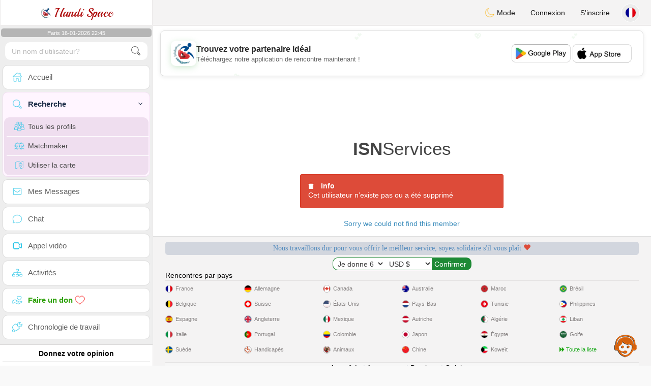

--- FILE ---
content_type: text/html; charset=UTF-8
request_url: https://www.handispace.org/fr/profil2/MTY5NTg
body_size: 12286
content:
<!DOCTYPE html>
<html lang="fr-FR">
  <head>
	<meta charset="UTF-8">
<title>Compte supprimé</title>
<meta content='width=device-width, initial-scale=1, viewport-fit=cover' name='viewport'>
<link rel="alternate" href="https://www.handispace.org" hreflang="x-default" /><link rel="alternate" href="https://www.handispace.org/en/profil2/MTY5NTg" hreflang="en" /><link rel="alternate" href="https://www.handispace.org/fr/profil2/MTY5NTg" hreflang="fr" /><link rel="alternate" href="https://www.handispace.org/de/profil2/MTY5NTg" hreflang="de" /><link rel="alternate" href="https://www.handispace.org/es/profil2/MTY5NTg" hreflang="es" /><link rel="alternate" href="https://www.handispace.org/it/profil2/MTY5NTg" hreflang="it" /><link rel="alternate" href="https://www.handispace.org/pt/profil2/MTY5NTg" hreflang="pt" /><link rel="alternate" href="https://www.handispace.org/ar/profil2/MTY5NTg" hreflang="ar" /><link rel="alternate" href="https://www.handispace.org/nl/profil2/MTY5NTg" hreflang="nl" /><link rel="alternate" href="https://www.handispace.org/fi/profil2/MTY5NTg" hreflang="fi" /><link rel="alternate" href="https://www.handispace.org/se/profil2/MTY5NTg" hreflang="sv" /><link rel="alternate" href="https://www.handispace.org/no/profil2/MTY5NTg" hreflang="nb" /><link rel="alternate" href="https://www.handispace.org/dk/profil2/MTY5NTg" hreflang="da" /><link rel="alternate" href="https://www.handispace.org/jp/profil2/MTY5NTg" hreflang="ja" /><link rel="alternate" href="https://www.handispace.org/cn/profil2/MTY5NTg" hreflang="zh" /><link rel="alternate" href="https://www.handispace.org/ru/profil2/MTY5NTg" hreflang="ru" /><link rel="alternate" href="https://www.handispace.org/tr/profil2/MTY5NTg" hreflang="tr" /><link href="/newdesign/plugins/iCheck/square/_all.css" rel="stylesheet" type="text/css" />
<link href="https://pictures.isn-services.com/websites/styles/bootstrap/css/bootstrap.min.css?v=6" rel="stylesheet" type="text/css" />
<link href="/newdesign/css/font-awesome/css/font-awesome.min.css" rel="stylesheet" type="text/css" />
<link href="https://pictures.isn-services.com/websites/styles/ISNServices.min.css?v=144" rel="stylesheet" type="text/css" />
<meta name="description" content="Site de rencontre handicapé #1 gratuit - rencontres accessibles pour personnes en situation de handicap" />
<meta name="keywords" content="site de rencontre handicapé, célibataires handicapés, rencontre handicap, site de rencontre accessible, rencontre personne handicapée, dating handicap, site rencontre PMR, communauté handicapée" />
<script type="application/ld+json">{"@context":"https://schema.org","@type":"BreadcrumbList","itemListElement":[{"@type":"ListItem","position":1,"name":"Home","item":"https://www.handispace.org"},{"@type":"ListItem","position":2,"name":"Language","item":"https://www.handispace.org/fr"},{"@type":"ListItem","position":3,"name":"Profil2","item":"https://www.handispace.org/fr/profil2"},{"@type":"ListItem","position":4,"name":"MTY5NTg","item":"https://www.handispace.org/fr/profil2/MTY5NTg"}]}</script>
<meta name="author" content="ISN Services" />
<meta name="copyright" content="isn-services.com" />
<meta name="robots" content="index, follow">
<link rel="canonical" href="https://www.handispace.org/fr/profil2/MTY5NTg" />
<link rel="shortcut icon" href="/newdesign/images/favicon.ico" type="image/x-icon" />
<link rel="icon" type="image/png" sizes="16x16" href="/newdesign/images/AppIcons/Assets.xcassets/AppIcon.appiconset/16.png">
<link rel="icon" type="image/png" sizes="32x32" href="/newdesign/images/AppIcons/Assets.xcassets/AppIcon.appiconset/32.png">
<meta name="application-name" content="handicape" />
<meta name="msApplication-ID" content="com.isnapps.handicape" />
<meta name="msapplication-TileColor" content="#da532c">
<meta name="msapplication-TileImage" content="https://handispace.org/newdesign/images/AppIcons/Assets.xcassets/AppIcon.appiconset/144.png" />
<link rel="manifest" href="/manifest.json?v=19" crossOrigin="use-credentials" />

<link href="/newdesign/images/AppIcons/Assets.xcassets/AppIcon.appiconset/57.png" sizes="57x57" rel="apple-touch-icon">
<link href="/newdesign/images/AppIcons/Assets.xcassets/AppIcon.appiconset/72.png" sizes="72x72" rel="apple-touch-icon">
<link href="/newdesign/images/AppIcons/Assets.xcassets/AppIcon.appiconset/114.png" sizes="114x114" rel="apple-touch-icon">
<link href="/newdesign/images/AppIcons/Assets.xcassets/AppIcon.appiconset/144.png" sizes="144x144" rel="apple-touch-icon">
<link href="/newdesign/images/AppIcons/192.png" sizes="192x192" rel="apple-touch-icon">

<link href="/newdesign/images/AppIcons/splashscreens/iphone6_splash.png" media="(device-width: 375px) and (device-height: 667px) and (-webkit-device-pixel-ratio: 2)" rel="apple-touch-startup-image" />
<link href="/newdesign/images/AppIcons/splashscreens/iphoneplus_splash.png" media="(device-width: 621px) and (device-height: 1104px) and (-webkit-device-pixel-ratio: 3)" rel="apple-touch-startup-image" />
<link href="/newdesign/images/AppIcons/splashscreens/iphonex_splash.png" media="(device-width: 375px) and (device-height: 812px) and (-webkit-device-pixel-ratio: 3)" rel="apple-touch-startup-image" />
<link href="/newdesign/images/AppIcons/splashscreens/iphonexr_splash.png" media="(device-width: 414px) and (device-height: 896px) and (-webkit-device-pixel-ratio: 2)" rel="apple-touch-startup-image" />
<link href="/newdesign/images/AppIcons/splashscreens/iphonexsmax_splash.png" media="(device-width: 414px) and (device-height: 896px) and (-webkit-device-pixel-ratio: 3)" rel="apple-touch-startup-image" />
<link href="/newdesign/images/AppIcons/splashscreens/ipad_splash.png" media="(device-width: 768px) and (device-height: 1024px) and (-webkit-device-pixel-ratio: 2)" rel="apple-touch-startup-image" />

<meta name="mobile-web-app-capable" content="yes">
<meta name="apple-mobile-web-app-capable" content="yes"/>
<meta name="apple-mobile-web-app-title" content="ISN Connect" />
<meta name="apple-mobile-web-app-status-bar-style" content="white" />
<meta name="theme-color" content="#ffffff" />
<meta property="og:url" content="https://www.handispace.org/fr/profil2/MTY5NTg" />
<meta property="og:description" content="Site de Tchat sérieux et les services sont gratuits sans limite" />
<meta property="og:title" content="Site de renconte pour handicapés 100% Gratuit" />
<meta property="og:type" content="website" /><meta property="og:image" content="https://www.handispace.org/newdesign/images/facebookshare.jpg" /><meta property="fb:app_id" content="825764574142862" />
<link href="/isnstyles/styles/print.css" media="print" rel="stylesheet" type="text/css" />
<link href="https://pictures.isn-services.com/websites/styles/styleencss.css?v=200" rel="stylesheet" type="text/css" />
<script type="text/javascript" src="https://pictures.isn-services.com/websites/js/jquery/jquery-3.6.0.min.js"></script>
<script>
  // Show warnings for deprecated methods and trace their location
  jQuery.migrateTrace = true;
  jQuery.migrateMute = false; 
</script>
<script src="https://code.jquery.com/jquery-migrate-1.4.1.min.js"></script>
<script type="text/javascript" src="https://pictures.isn-services.com/websites/js/meet-global17h.js?v=36"></script>
<script>
var langue='fr',website='handicape',page='profil2',align='left',antialign='right',
isconnected=0,connecid='',ispub=1,isgold=0, username = '',iswebapp=false,windowwidth = window.innerWidth,
pubdir='PubISNFR',ConsentAds=0,appStore='id1518510296', googlePlay='com.isnapps.handicape';
</script>
<script async src="//pagead2.googlesyndication.com/pagead/js/adsbygoogle.js"></script>
<script>
  //(adsbygoogle=window.adsbygoogle||[]).pauseAdRequests=1;
  (adsbygoogle = window.adsbygoogle || []).push({
    google_ad_client: "ca-pub-6507722883585592",
    enable_page_level_ads: true
  });
</script>	<meta name="apple-itunes-app" content="app-id=1518510296">
	<meta name="google-play-app" content="app-id=com.isnapps.handicape">
	<style>
	#header{border-left:1px solid #e5d7d7;border-right:1px solid #e5d7d7;width:100%;height:154px;position:relative;margin-top:0;margin-right:auto;margin-bottom:0;margin-left:auto;background:url("/newdesign/images/Belgium-free-chat-dating.jpg") no-repeat center center #FFFFFF;}
	@media only screen and (min-width:900px){#puttop{min-height:90px;}}
	</style>
</head>
 <body id="body" class="skin-beige layout-boxed">
    <div class="wrapper">
      <header class="main-header">
        <a href="/fr" class="logo"><img src="/isnstyles/images/logomini.webp" alt="Logo"> Handi Space</a>
        <nav class="navbar navbar-static-top" role="navigation">﻿<a href="#" class="sidebar-toggle" data-toggle="offcanvas" role="button"><span class="sr-only">Toggle navigation</span></a>
<div class="navbar-custom-menu">
<ul class="nav navbar-nav">
		<li class="pointer" onclick="SwitchLayout()">
		<a id="setlayout" title="Style: dark/light"><i class="isn isn-moon margin0"></i> Mode</a>
	</li>
		<li><a href="https://www.handispace.org/fr/login">Connexion</a></li>
	<li class="registerbut hidden-xs"><a href="https://www.handispace.org/fr/register">S'inscrire</a></li>
  	<li class="dropdown user user-menu toround" data-toggle="tooltip" data-placement="left" title="Languages">
		<a href="#" class="dropdown-toggle" data-toggle="dropdown" style="padding: 6px 0px 1px 1px;">
		  <img class="circleradius" src="/isnstyles/flagsWEBP/1x1/fr.webp" alt="language"/>
		</a>
		<ul class="dropdown-menu languages"><li><a href="https://www.handispace.org/fr/profil2/MTY5NTg"><span class="pull-left marginright"><img class="circleradius" src="/isnstyles/flagsWEBP/1x1/fr.webp" title="français" alt="français" border="0"></span> Français</a></li><li><a href="https://www.handispace.org/dk/profil2/MTY5NTg"><span class="pull-left marginright"><img class="circleradius" src="/isnstyles/flagsWEBP/1x1/dk.webp" title="dansk" alt="dansk" border="0"></span> Dansk</a></li><li><a href="https://www.handispace.org/de/profil2/MTY5NTg"><span class="pull-left marginright"><img class="circleradius" src="/isnstyles/flagsWEBP/1x1/de.webp" title="deutsch" alt="deutsch" border="0"></span> Deutsch</a></li><li><a href="https://www.handispace.org/en/profil2/MTY5NTg"><span class="pull-left marginright"><img class="circleradius" src="/isnstyles/flagsWEBP/1x1/gb.webp" title="english" alt="english" border="0"></span> English</a></li><li><a href="https://www.handispace.org/es/profil2/MTY5NTg"><span class="pull-left marginright"><img class="circleradius" src="/isnstyles/flagsWEBP/1x1/es.webp" title="español" alt="español" border="0"></span> Español</a></li><li><a href="https://www.handispace.org/it/profil2/MTY5NTg"><span class="pull-left marginright"><img class="circleradius" src="/isnstyles/flagsWEBP/1x1/it.webp" title="italiano" alt="italiano" border="0"></span> Italiano</a></li><li><a href="https://www.handispace.org/nl/profil2/MTY5NTg"><span class="pull-left marginright"><img class="circleradius" src="/isnstyles/flagsWEBP/1x1/nl.webp" title="nederlands" alt="nederlands" border="0"></span> Nederlands</a></li><li><a href="https://www.handispace.org/no/profil2/MTY5NTg"><span class="pull-left marginright"><img class="circleradius" src="/isnstyles/flagsWEBP/1x1/no.webp" title="norsk" alt="norsk" border="0"></span> Norsk</a></li><li><a href="https://www.handispace.org/pt/profil2/MTY5NTg"><span class="pull-left marginright"><img class="circleradius" src="/isnstyles/flagsWEBP/1x1/pt.webp" title="português" alt="português" border="0"></span> Português</a></li><li><a href="https://www.handispace.org/ru/profil2/MTY5NTg"><span class="pull-left marginright"><img class="circleradius" src="/isnstyles/flagsWEBP/1x1/ru.webp" title="pусский" alt="pусский" border="0"></span> Pусский</a></li><li><a href="https://www.handispace.org/fi/profil2/MTY5NTg"><span class="pull-left marginright"><img class="circleradius" src="/isnstyles/flagsWEBP/1x1/fi.webp" title="suomalainen" alt="suomalainen" border="0"></span> Suomalainen</a></li><li><a href="https://www.handispace.org/se/profil2/MTY5NTg"><span class="pull-left marginright"><img class="circleradius" src="/isnstyles/flagsWEBP/1x1/se.webp" title="svensk" alt="svensk" border="0"></span> Svensk</a></li><li><a href="https://www.handispace.org/tr/profil2/MTY5NTg"><span class="pull-left marginright"><img class="circleradius" src="/isnstyles/flagsWEBP/1x1/tr.webp" title="türkçe" alt="türkçe" border="0"></span> Türkçe</a></li><li><a href="https://www.handispace.org/ar/profil2/MTY5NTg"><span class="pull-left marginright"><img class="circleradius" src="/isnstyles/flagsWEBP/1x1/lb.webp" title="عربي" alt="عربي" border="0"></span> عربي</a></li><li><a href="https://www.handispace.org/cn/profil2/MTY5NTg"><span class="pull-left marginright"><img class="circleradius" src="/isnstyles/flagsWEBP/1x1/cn.webp" title="中文" alt="中文" border="0"></span> 中文</a></li><li><a href="https://www.handispace.org/jp/profil2/MTY5NTg"><span class="pull-left marginright"><img class="circleradius" src="/isnstyles/flagsWEBP/1x1/jp.webp" title="日本人" alt="日本人" border="0"></span> 日本人</a></li>		</ul>
	</li>

</ul>
</div></nav>
      </header>
      <aside class="main-sidebar">
        <section class="sidebar"><style>.sidebar ::-webkit-scrollbar {width: 2px;}</style>
<script>var aMode=null;if(typeof(Storage)!=="undefined"){aMode=window.localStorage.getItem('modestyle');if(aMode!==null&&parseInt(aMode)>0){modestyle=parseInt(aMode);if(modestyle==2)$("body").addClass("layout-dark");$("#setlayout i").removeClass("isn-moon");$("#setlayout i").addClass("isn-sun")}else{$("#setlayout i").addClass("isn-moon");$("#setlayout i").removeClass("isn-sun")}var aFont=window.localStorage.getItem('modefont');if(aFont!==null&&parseInt(aFont)>0){var modefont=parseInt(aFont);if(modefont==2)$("body").addClass("font-big");else if(modefont==3)$("body").addClass("font-bigger")}var aBold=window.localStorage.getItem('modebold');if(aBold!==null&&parseInt(aBold)>0){var modebold=parseInt(aBold);if(modebold==2)$("body").addClass("textbold")}var aBlack=window.localStorage.getItem('modeblack');if(aBlack!==null&&parseInt(aBlack)>0){var modeblack=parseInt(aBlack);if(modeblack==2)$("body").addClass("textdark")}var aSound=window.localStorage.getItem('modesound');if(aSound!==null&&parseInt(aSound)==0){var modesound=parseInt(aSound);if(modesound==0){$("#soundonoff").addClass("isn-speaker-off");$("#soundonoff").removeClass("isn-speaker")}}if(aMode==null&&window.matchMedia&&window.matchMedia('(prefers-color-scheme: dark)').matches){if(!$("body").hasClass("layout-dark")&&window.localStorage.getItem('modestyle')==null){window.localStorage.setItem('modestyle','2');$("body").addClass("layout-dark");$("#layout-dark div").addClass("bg-blue");$("#layout-default div").removeClass("bg-blue");$("#setlayout i").removeClass("isn-moon");$("#setlayout i").addClass("isn-sun")}}}</script>
<div class="hourside">Paris 16-01-2026 22:45</div><form method="GET" action="/fr/search" class="sidebar-form">
	<div id="someseach" class="input-group">
		<input type="text" name="theuser" id="theuser" class="form-control" placeholder="Un nom d'utilisateur?"/>
		<input type="hidden" value="1" name="byuser" id="byuser">
		<span class="input-group-btn"><button type="submit" id="search-btn" aria-label="search-btn" class="btn btn-flat"><i class="isn isn-search-gray margin0"></i></button></span>
	</div>
</form>
<ul class="sidebar-menu">
<li class=""><a href="/fr"><i class="isn isn-home"></i> <span>Accueil</span></a></li>
<li class="active treeview">
  <a href="#"><i class="isn isn-search"></i> <span>Recherche</span><i class="fa fa-angle-left pull-right"></i></a>
  <ul class="treeview-menu">
	<li><a href="/fr/search"><i class="isn isn-profiles"></i>Tous les profils</a></li>
		<li><a href="/fr/matchmaker"><i class="isn isn-match"></i>Matchmaker</a></li>
	<li><a href="/fr/memberssmap"><i class="isn isn-maps"></i>Utiliser la carte</a></li>
  </ul>
</li>
<li class=""><a href="/fr/inbox"><i class="isn isn-envelope"></i> <span>Mes Messages</span></a></li>
<li class=""><a href="/fr/chat"><i class="isn isn-chat"></i> <span>Chat</span></a></li>
<li class=""><a href="/fr/videocall"><i class="isn isn-video"></i> <span>Appel vidéo</span></a></li><li class="treeview"><a href="/fr/activities"><i class="isn isn-hierarchy"></i> <span>Activités</span></a></li>
<li class="treeview"><a href="/fr/donate"><i class="isn isn-donate"></i> <span style="color: #2ba005;font-weight: bold;">Faire un don <i class="isn isn-heart-red"></i></span></a></li>
<li ><a href="/fr/work"><i class="isn isn-worktimeline"></i> <span>Chronologie de travail</span></a></li>
</ul>
<div class="pub margintop"><div class="briefnews marginbottom"><div class="aligncenter" id="putside"></div></div></div>
<div class="opinionsdiv marginbottom" style="min-height:82px;"><p class="padding5 margin0 aligncenter">Donnez votre opinion</p><div id="boxbox" class="box box-solid" style="border:none !important;"><div id="msgdrop8" class="overlay" style="height: 58px; width: 98%;"><i class="fa fa-refresh fa-spin"></i></div></div><div id="msgdrop9" class="overlay"></div></div>
<div id="aenforcer"></div>
<script>
if (!iswebapp) {
  $("#aenforcer").html(`<div class="briefnews marginbottom"><div class="brifcont"><div class="aligncenter"><iframe id="promotionsites" title="promotionsites" sandbox="allow-forms allow-pointer-lock allow-popups allow-popups-to-escape-sandbox allow-same-origin allow-scripts allow-top-navigation-by-user-activation" width="100%" height="250" frameborder="0" src="" marginwidth="0" marginheight="0" vspace="0" hspace="0" allowtransparency="true" scrolling="no" allowfullscreen="true"></iframe></div></div></div>`);
}
</script></section>
      </aside>
      <div class="content-wrapper">
		<div id="bannermobile" style="position: relative;"></div>
        <section class="content">
						<div id="pubhead" class="pubhead"><div id="pubtop">	<link href="//pictures.isn-services.com/websites/styles/ads.css?v=12" rel="stylesheet" type="text/css" />
	<script>
	//$(window).on('load', function(){$('#pubhaut').load("/newdesign/_setup/pub/pub.php?d=5&ig=&ip=1&p=profil2&di=PubISNFR&pf=responsive");});
	</script>
	<div id="pubhaut"><ins class="adsbygoogle pubtop" id="ins-dis"
     style="display:block;"
     data-ad-client="ca-pub-6507722883585592"
     data-ad-slot="5651470494">
</ins>
<script>(adsbygoogle = window.adsbygoogle || []).push({});</script></div>
	</div></div>
			<div class="row">﻿<style>
#reportsect i {border-radius: 50%;font-size: 15px;height: 25px;width: 25px;line-height: 25px;text-align: center;}
#reportsect a{cursor:pointer;border-bottom: 1px solid #e9e9e9;}
</style>
<script>function lastmessage(offlang,offid){document.location.href="/"+offlang+"/login";}</script>		<div class="lockscreen-wrapper">
			<div class="lockscreen-logo"><a><b>ISN</b>Services</a></div>
			<div class="alert alert-danger alert-dismissible"><h4><i class="icon fa fa-trash"></i> Info</h4>Cet utilisateur n’existe pas ou a été supprimé</div>
			<div class="text-center"><a>Sorry we could not find this member</a></div>
					</div></div>
        </section>
		<section>
						<div class="row padding10">
				<div class="col-lg-3 col-xs-6">
					<div class="small-box bg-aqua">
					<div class="inner"><h3 class="white" style="font-size:16px;">Gratuit</h3><p>100<sup>%</sup></p></div>
					<div class="icon"><i class="fa fa-shopping-cart"></i></div>
					<span class="small-box-footer">Services gratuits <i class="fa fa-fw fa-check-circle"></i></span></div>
				</div>
				<div class="col-lg-3 col-xs-6">
				  <div class="small-box bg-yellow">
					<div class="inner"><h3 class="white" style="font-size:16px;">Support</h3><p>100% gratuit</p></div>
					<div class="icon"><i class="ion ion-person-add"></i></div>
					<span class="small-box-footer">Modérateurs à l'écoute <i class="fa fa-fw fa-check-circle"></i></span></div>
				</div>
				<div class="col-lg-3 col-xs-6">
				  <div class="small-box bg-red">
					<div class="inner"><h3 class="white" style="font-size:16px;">Sérieux</h3><p>profils de qualité</p></div>
					<div class="icon"><i class="ion ion-pie-graph"></i></div>
					<span class="small-box-footer">Qualité confirmée <i class="fa fa-fw fa-check-circle"></i></span></div>
				</div>
				<div class="col-lg-3 col-xs-6">
				  <div class="small-box bg-green">
					<div class="inner"><h3 class="white" style="font-size:16px;">Visiteurs</h3><p>Très visité</p></div>
					<div class="icon"><i class="ion ion-stats-bars"></i></div>
					<span class="small-box-footer">Le meilleur <i class="fa fa-fw fa-check-circle"></i></span></div>
				</div>
			</div>
			<div id="putfoot"><div class="margin10"><ins class="adsbygoogle putfoot"  id="ins-foot"
     style="display:block; text-align:center;"
     data-ad-layout="in-article"
     data-ad-format="fluid"
     data-ad-client="ca-pub-6507722883585592"
     data-ad-slot="8517779694"></ins>
<script>
     (adsbygoogle = window.adsbygoogle || []).push({});
</script></div></div>		</section>
		<section><div class="footer row" id="mainfooter"><!-- Google tag (gtag.js) -->
<script async src="https://www.googletagmanager.com/gtag/js?id=G-18111FF76K"></script>
<script>
  window.dataLayer = window.dataLayer || [];
  function gtag(){dataLayer.push(arguments);}
  gtag('js', new Date());

  gtag('config', 'G-18111FF76K');
</script><div class="block-about" itemscope itemtype="http://www.handispace.org">
	<div class="col-xs-12 padding0 allist">
		<div class="aligncenter">
			<div class="donatetitle">Nous travaillons dur pour vous offrir le meilleur service, soyez solidaire s'il vous plaît <i class="glyphicon glyphicon-heart text-red"></i></div>
						<table style="margin:0 auto">
			<tr>
			<td style="vertical-align: top;">
				<select name="donatenb" id="donatenb" class="donatenb">
					<option value="2">2</option>
					<option value="5" selected>Je donne 6</option>
					<option value="10">12</option>
					<option value="20">24</option>
					<option value="30">36</option>
					<option value="40">48</option>
					<option value="50">60</option>
					<option value="100">120</option>
					<option value="500">600</option>
					<option value="1000">1200</option>
				</select>
			</td><td style="vertical-align: top;">
				<select id="currencynb" name="currencynb" class="currencynb">
					<option selected value="usd">USD $</option>
					<option  value="eur">EUR €</option>
					<option  value="cad">CAD &#36;</option>
					<option  value="gbp">GBP £</option>
					<option  value="chf">CHF</option>
					<option  value="aud">AU$</option>
					<option  value="php">PHP ₱</option>
					<option  value="sgd">SGD $</option>
					<option  value="rub">RUB ₽</option>
					<option  value="lbp">LBP ل.ل.</option>
					<option  value="aed">AED د.إ</option>
					<option  value="cny">CNY ¥</option>
					<option  value="cop">COP $</option>
					<option  value="mxn">MEX $</option>
					<option  value="egp">EGP £ج.م</option>
					<option  value="mad">MAD</option>
					<option  value="dzd">DZD دج</option>
					<option  value="sar">SAR ر.س</option>
					<option  value="try">TRY ₺</option>
					<option  value="inr">INR ₹</option>
					<option  value="brl">BRL $</option>
					<option  value="qar">QAR ر.ق</option>
					<option  value="xaf">XAF</option>
					<option  value="xof">XOF</option>
				</select>
				<script>
				$('#donatenb').on('change', function() {$("#amount").val( this.value );})
				$('#currencynb').on('change', function() {
					var currval = this.value;
					var multiplier=1;
					if(currval=="cad") multiplier=1.5;else if(currval=="usd") multiplier=1.2;else if(currval=="xaf") multiplier=655;else if(currval=="xof") multiplier=655;else if(currval=="chf") multiplier=1.12;else if(currval=="aud") multiplier=1.6;else if(currval=="gbp") multiplier=0.9;else if(currval=="php") multiplier=58;else if(currval=="sgd") multiplier=1.6;else if(currval=="rub") multiplier=86;else if(currval=="lbp") multiplier=30000;else if(currval=="aed") multiplier=4.4;else if(currval=="cny") multiplier=7.6;else if(currval=="cop") multiplier=4500;else if(currval=="mxn") multiplier=23.8;else if(currval=="egp") multiplier=17;else if(currval=="mad") multiplier=10;else if(currval=="dzd") multiplier=159;else if(currval=="sar") multiplier=4.5;else if(currval=="try") multiplier=9.8;else if(currval=="inr") multiplier=86;else if(currval=="brl") multiplier=6.14;else if(currval=="qar") multiplier=4.4;else if(currval=="eur") multiplier=1;
					
					var option10=2;var option20=5;var option30=10;var option40=50;var option50=40;var option60=20;var option70=30;var option80=100;var option90=500;var option100=1000;
					option1=parseInt(option10*multiplier);option2=parseInt(option20*multiplier);option3=parseInt(option30*multiplier);option4=parseInt(option40*multiplier);
					option5=parseInt(option50*multiplier);option6=parseInt(option60*multiplier);option7=parseInt(option70*multiplier);option8=parseInt(option80*multiplier);
					option9=parseInt(option90*multiplier);option10=parseInt(option100*multiplier);
			
					var replacedonatenb = '<option value="'+option10+'">'+option1+'</option><option value="'+option20+'" selected>'+option2+'</option><option value="'+option30+'">'+option3+'</option><option value="'+option60+'">'+option6+'</option><option value="'+option70+'">'+option7+'</option><option value="'+option50+'">'+option5+'</option><option value="'+option40+'">'+option4+'</option><option value="'+option80+'">'+option8+'</option><option value="'+option90+'">'+option9+'</option><option value="'+option100+'">'+option10+'</option>';
					$('#donatenb').html(replacedonatenb);
					$("#currencyfoot").val( currval );
				})
				</script>
			</td><td>
			<form action="/fr/donate" method="POST">
				<input type="hidden" name="amount" id="amount" value="5.00">
				<input type="hidden" name="currencyfoot" id="currencyfoot" value="usd">
				<input type="submit" border="0" name="submit" alt="Donate" value="Confirmer" class="btn btn-primary donatebutton">
			</form>
			</td></tr></table>
		</div>
				<div class="col-xs-12 padding0 allistitle">Rencontres par pays</div>
		<div class="col-xs-12 padding0">
			<div class="col-lg-2 col-xs-4 padding0">
				<ul class="datecountries">
					<li class="floatnone"><a href="https://www.jtaimerais.fr" target="blanc"><img src="/isnstyles/flagsWEBP/1x1/fr.webp" alt="France"><span>France</span></a></li>
					<li class="floatnone"><a href="https://www.atantot.be" target="blanc"><img src="/isnstyles/flagsWEBP/1x1/be.webp" alt="Belgique"><span>Belgique</span></a>
					<li class="floatnone"><a href="https://www.amamehoy.es" target="blanc"><img src="/isnstyles/flagsWEBP/1x1/es.webp" alt="Espagne"><span>Espagne</span></a>
					<li class="floatnone"><a href="https://www.amamiora.it" target="blanc"><img src="/isnstyles/flagsWEBP/1x1/it.webp" alt="Italie"><span>Italie</span></a>
					<li class="floatnone"><a href="https://www.svenskadating.com" target="blanc"><img src="/isnstyles/flagsWEBP/1x1/se.webp" alt="Suède"><span>Suède</span></a>
				</ul>
			</div>
			<div class="col-lg-2 col-xs-4 padding0">
				<ul class="datecountries">
					<li class="floatnone"><a href="https://www.dating-deutsch.de" target="blanc"><img src="/isnstyles/flagsWEBP/1x1/de.webp" alt="Allemagne"><span>Allemagne</span></a>
					<li class="floatnone"><a href="https://www.suissi.ch" target="blanc"><img src="/isnstyles/flagsWEBP/1x1/ch.webp" alt="Suisse"><span>Suisse</span></a>
					<li class="floatnone"><a href="https://www.englishlovers.co.uk" target="blanc"><img src="/isnstyles/flagsWEBP/1x1/gb.webp" alt="Angleterre"><span>Angleterre</span></a>
					<li class="floatnone"><a href="https://www.namoro-portugues.pt" target="blanc"><img src="/isnstyles/flagsWEBP/1x1/pt.webp" alt="Portugal"><span>Portugal</span></a>
					<li class="floatnone"><a href="https://www.handispace.org" target="blanc"><img src="/isnstyles/images/handicon.png" alt="Handicapés"><span>Handicapés</span></a>
				</ul>
			</div>
			<div class="col-lg-2 col-xs-4 padding0">
				<ul class="datecountries">
					<li class="floatnone"><a href="https://www.canadian-chat.com" target="blanc"><img src="/isnstyles/flagsWEBP/1x1/ca.webp" alt="Canada"><span>Canada</span></a>
					<li class="floatnone"><a href="https://www.states-dating.com" target="blanc"><img src="/isnstyles/flagsWEBP/1x1/us.webp" alt="États-Unis"><span>États-Unis</span></a>
					<li class="floatnone"><a href="https://www.mexico-citas.com" target="blanc"><img src="/isnstyles/flagsWEBP/1x1/mx.webp" alt="Mexique"><span>Mexique</span></a>
					<li class="floatnone"><a href="https://www.colombia-citas.com" target="blanc"><img src="/isnstyles/flagsWEBP/1x1/co.webp" alt="Colombie"><span>Colombie</span></a>
					<li class="floatnone"><a href="https://www.animour.org" target="blanc"><img src="/isnstyles/images/petsicon.png" alt="Animaux"><span>Animaux</span></a>
				</ul>
			</div>
			<div class="col-lg-2 col-xs-4 padding0">
				<ul class="datecountries">
					<li class="floatnone"><a href="https://www.australia-chat.com" target="blanc"><img src="/isnstyles/flagsWEBP/1x1/au.webp" alt="Australie"><span>Australie</span></a>
					<li class="floatnone"><a href="https://www.nederland-chat.nl" target="blanc"><img src="/isnstyles/flagsWEBP/1x1/nl.webp" alt="Pays-Bas"><span>Pays-Bas</span></a>
					<li class="floatnone"><a href="https://www.osterreich-chat.at" target="blanc"><img src="/isnstyles/flagsWEBP/1x1/at.webp" alt="Autriche"><span>Autriche</span></a>
					<li class="floatnone"><a href="https://www.japanese-chat.com" target="blanc"><img src="/isnstyles/flagsWEBP/1x1/jp.webp" alt="Japon"><span>Japon</span></a>
					<li class="floatnone"><a href="https://www.chinese-chat.com" target="blanc"><img src="/isnstyles/flagsWEBP/1x1/cn.webp" alt="Chine"><span>Chine</span></a>
				</ul>
			</div>
			<div class="col-lg-2 col-xs-4 padding0">
				<ul class="datecountries">
					<li class="floatnone"><a href="https://www.maroc-dating.com" target="blanc"><img src="/isnstyles/flagsWEBP/1x1/ma.webp" alt="Maroc"><span>Maroc</span></a>
					<li class="floatnone"><a href="https://www.tunisia-dating.com" target="blanc"><img src="/isnstyles/flagsWEBP/1x1/tn.webp" alt="Tunisie"><span>Tunisie</span></a>
					<li class="floatnone"><a href="https://www.weshrak.com" target="blanc"><img src="/isnstyles/flagsWEBP/1x1/dz.webp" alt="Algérie"><span>Algérie</span></a>
					<li class="floatnone"><a href="https://www.bahebik.com" target="blanc"><img src="/isnstyles/flagsWEBP/1x1/eg.webp" alt="Égypte"><span>Égypte</span></a>
					<li class="floatnone"><a href="https://www.kuwait-chat.com" target="blanc"><img src="/isnstyles/flagsWEBP/1x1/kw.webp" alt="Koweït"><span>Koweït</span></a>
				</ul>
			</div>
			<div class="col-lg-2 col-xs-4 padding0">
				<ul class="datecountries">
					<li class="floatnone"><a href="https://www.namoro-brasileiro.com" target="blanc"><img src="/isnstyles/flagsWEBP/1x1/br.webp" alt="Brésil"><span>Brésil</span></a>
					<li class="floatnone"><a href="https://www.philippines-chat.com" target="blanc"><img src="/isnstyles/flagsWEBP/1x1/ph.webp" alt="Philippines"><span>Philippines</span></a>
					<li class="floatnone"><a href="https://www.meet-lebanese.com" target="blanc"><img src="/isnstyles/flagsWEBP/1x1/lb.webp" alt="Liban"><span>Liban</span></a>
					<li class="floatnone"><a href="https://www.gulf-dating.com" target="blanc"><img src="/isnstyles/flagsWEBP/1x1/sa.webp" alt="Golfe"><span>Golfe</span></a>
					<li class="floatnone"><a href="https://www.isn-services.com" target="blanc" style="padding: 0;"><i class="fa fa-forward green"></i> <span style="color: #16a716;font-weight:normal;">Toute la liste</span></a>
				</ul>
			</div>
		</div>
				<div class="col-xs-12 footermenu">
			<a href="/fr/news" title="Actualités">Actualités</a> | 
			<a href="/fr/blacklist" title="Scammers">Arnaqueurs</a> | <a href="https://www.isn-store.com" title="ISN Store" target="_blank">Boutique</a> | <a href="/fr/opinions" title="Opinions">Opinions</a><br/>
		</div>
		<div class="col-xs-12 footermenu">
			<a href="/fr/cookies" title="Cookies - RGPD">Cookies & RGPD</a> | <a href="/fr/advertise-with-us" title="advertise-with-us - handicape">Publicité</a> | <a href="/fr/about" title="About Us - handicape">À propos de nous</a> | <a href="/fr/vieprive" title="Vie Prive - handicape">Confidentialité</a> | <a href="/fr/termsofuse" title="Terms of use - handicape">Conditions d'utilisation</a> | 
			<a href="/fr/contactus" title="Contact - handicape">Contact</a> | <a href="/fr/faq" title="FAQ">FAQ</a><br/>
		</div>
	</div>
		<div class="col-xs-12 padding0 aligncenter marginbottom">
		<a href="https://www.isn-connect.com/fr/handicape" target="_blank" class="prevent" title="English dating Available in the iPhone App Store">
			<img id="iosapp" src="/isnstyles/images/app_storefr.png" alt="English dating Available in the iPhone App Store" title="English dating Available in the iPhone App Store"> 
		</a><a href="https://www.isn-connect.com/fr/handicape" target="_blank" class="prevent" title="English dating Available in the iPhone Google Play">	
			<img id="androidapp" src="/isnstyles/images/google_playfr.png" alt="English dating Available in the Google Play" title="English dating Available in the Google Play">
		</a>	</div>
	<div class="col-xs-12 padding0 alignjustify">
		<h2 itemprop="footer">Plateforme de Rencontres Inclusive Gratuite – Où Chacun a sa Place</h2>
		<span itemprop="description">Bienvenue sur Handispace.org, la communauté inclusive où les personnes en situation de handicap se connectent pour l'amitié, la compagnie et des relations significatives. Chacun mérite de trouver son partenaire parfait, et les capacités prennent de nombreuses formes.<br/> Notre plateforme de soutien rassemble des personnes avec divers handicaps et celles qui apprécient les perspectives uniques, la force et la résilience.<br/> Profitez d'un accès entièrement gratuit avec des fonctionnalités d'accessibilité complètes conçues pour tous. Créez votre profil, connectez-vous avec des personnes compréhensives et construisez des relations authentiques dans un environnement sans jugement.<br/> Des milliers de personnes ont trouvé la compagnie et l'amitié grâce à notre communauté bienveillante.<br/> Découvrez que la connexion ne connaît pas de limites. Votre partenaire parfait et compréhensif attend de rencontrer la personne extraordinaire que vous êtes.</span><br/>
	</div>
	<div class="col-xs-12 padding0 copyright"><strong>&copy; 2026 Copyright <a href="http://www.isn-connect.com" title="ISN Connect" target="_blank">ISN Connect</a>.</strong> All rights reserved.</div>
	<br /><br />
</div>
<div id="gotop" class="gotop"><span id="up" onclick="gotopmenu()"><i class="glyphicon glyphicon-chevron-up"></i></span></div>
	<div id="helpassistance" class="helpassistance" style="display:none;">
		<div class="box-header">
			<img src="/users/thumbs/1.jpg" style="width:112px;height:112px;z-index: 5;height: 90px;width: 90px;border: 3px solid;border-color: rgba(83, 192, 224, 0.72);border-radius: 50%;position: absolute;top: -55px;left: calc( 50% - 44px);"/>
			<h3 class="box-title" style="margin-top: 28px;">Assistance technique</h3>
						<div class="box-tools pull-right"><button type="button" class="btn btn-box-tool" data-widget="remove"  onclick="stopassistance()"><i class="fa fa-remove"></i></button></div>
        </div>
		<div>
			<div id="loadmoreassis" class="text-center" style="display:none;"><img src="/newdesign/images/ajax-loader.gif" /></div>
			<div class="direct-chat-messages" id="messagesAssis" style="height: 288px;" tabindex="1">
				<div class="direct-chat-msg-right" id="ChatAssis2" style="display: none;"><img id="loadassis" src="/newdesign/images/loading2.gif" border="0" class="marginauto"></div>
			</div>
			<div class="input-group marginauto">
				<input id="lm" style="display:none;" value="0" disabled="disabled">
				<input id="ri" style="display:none;" value="1" disabled="disabled">
				<input id="li" style="display:none;" value="0" disabled="disabled">
				<input id="firid" style="display:none;" value="0" disabled="disabled">
				<input id="la" style="display:none;" value="fr" disabled="disabled">
				<input type="text" name="inputAssis" id="inputAssis" class="form-control" placeholder="Tapez votre question ici" style="">
				<span class="input-group-btn alignright" style="width: 77px;">
					<div class="btn-group" style="width:78px;">
						<button type="button" class="btn btnuplassis"><i class="fa fa-paperclip gray"></i><input type="file" name="thefile" id="thefile" onchange="uploadassis()" class="fileuplassis"></button>
						<button onclick="sendassis('fr','')" type="button" class="btn btn-primary bg-green sendassisbtn"><i class="fa fa-send"></i></button>
					</div>
				</span>
			</div>
			<div id="errorassis" class="bg-white font80"></div>
							<div id="introassis" class="introassis">
					<h4 id="adminisonline" class="adminisonline"><span id="whichadmin" class="red text-bold"></span>Avez-vous une question ? Je suis là pour aider</h4>
					<h4 id="adminnotonline" class="adminnotonline">Nous ne sommes pas disponibles, laissez un message et nous répondrons dès que possible</h4>
					<p id="errorguest">Vous pouvez poser une question, signaler un membre ou simplement partager votre opinion</p><br/>
					<div class="col-xs-12">
						<div class="form-group has-feedback">
							<input id="loginguest" name="loginguest" type="text" class="form-control" placeholder="Nom d'utilisateur">
							<span class="glyphicon glyphicon-user form-control-feedback"></span>
						</div>
						<div class="form-group has-feedback">
							<input id="emailguest" name="emailguest" type="text" class="form-control" placeholder="Adresse électronique">
							<span class="glyphicon glyphicon-envelope form-control-feedback"></span>
						</div>
						<button id="butguest" onclick="CheckAssisGuest('fr')" type="button" class="btn btn-primary bg-green"><i class="fa fa-pencil-square-o"></i> Posez votre question</button>
						<div id="loadingguest"><img id="loadassis" src="/newdesign/images/loading2.gif" border="0" class="marginauto"></div>
					</div>
				</div>
						<input id="gi" style="display:none;" value="0" disabled="disabled">
		</div>
	</div>
	<div id="helpbutton" class="helpbutton"><span onclick="helpassistance('1')" data-toggle="tooltip" data-placement="top" title="Assistance technique">Assistance</span></div>
	<footer class="main-footer" id="main-footer" style="display:none;">
		<div class="footbuttons">
			<div class="toround"><span onclick="ModalLoader('home')" class="pointer"><i class="isn isn-home margin0"></i></span></div>
			<div class="toround"><span onclick="ModalLoader('inbox')" class="pointer"><i class="isn isn-envelope margin0"></i></span></div>
			<div class="toround"><span onclick="ModalLoader('search')" class="pointer"><i class="isn isn-search margin0"></i></span></div>
			<div class="toround"><span onclick="ModalLoader('profil2/')" class="pointer"><i class="isn isn-username margin0"></i></span></div>
			<div class="toround"><span onclick="helpassistance('1')" title="Assistance technique"><img src="https://pictures.isn-services.com/websites/images/helpassistance.png" class="pointer"></span></div>
					</div>
	</footer>
<style>.bloqdiv {width:800px;max-width:90%;bottom:20px;left:50%;-ms-transform:translateX(-50%);-webkit-transform:translateX(-50%);-moz-transform:translateX(-50%);-o-transform:translateX(-50%);transform:translateX(-50%);background-color:rgb(17,17,17);z-index:999999;opacity:1;position:fixed;padding:5px;font-size:13px;font-weight:normal;color:rgb(255,255,255);line-height:20px;letter-spacing:normal;box-shadow:rgb(0,0,0)0px 0px 8px;border-radius:5px;border-top: 4px solid #d12807;}</style>
<div id="bloquerdiv" class="bloqdiv" style="display:none;">
	<div class="padding10">
		<div><table><tr><td><i class="fa fa-eye-slash red marginright" style="font-size: 42px;"></i></td><td><h2>AdBlocker Détecté</h2></td></tr></table></div>
		<div class="alignjustify">Veuillez nous soutenir en désactivant votre bloqueur de publicités ou en mettant ce site en liste blanche. Si vous souhaitez le garder actif sur ce site, vous pouvez passer à un <a href="/fr/gold">compte Gold</a>. Merci !</div>
	</div>
</div>
<script src="/newdesign/dist/js/app.min.js?v=33" type="text/javascript"></script>
<script src="//pictures.isn-services.com/websites/bootstrap/js/bootstrap.min.js?v=1" type="text/javascript"></script>
<script src="//pictures.isn-services.com/websites/js/jquery.nicescroll.min.js?v=9"></script>
<script src="/isnstyles/js/plugins/iCheck/icheck.min.js" type="text/javascript"></script>
<script>
iswebapp = isWebApp();
</script>
<script>
	var pageass=2;var stopass=0;
	$(document).ready(function(){
		$('#messagesAssis').on('scroll', function(){
			if($(this).scrollTop() === 0){
				$("div#loadmoreassis").show();
				setTimeout(function(){if(stopass === 0){stopass = 1;$("#lm").val("1");clearInterval(timerId);reloadassis($('#la').val(), $("#ri").val());}}, 500);
			}
		});
	});
	var timerId = 0;var ttime="1768599937";
	var titre="Compte supprimé";var allfaq="<a href=\"/fr/faq\">Consulter toutes les FAQ</a>";var emptymess='';
	var contms='Pour utiliser le service d\'assistance et d\'aide vous devez être connecté';var aenforcer=!iswebapp;
	var shoavoid = '&r=1&av=FR&ti=1768599937';
	var finds = '';
	var disppic = 0;
	var storelang = (langue=="fr") ? 'fr' : 'en';var isornotarabic = (langue=="ar") ? 'isarabic' : 'isnotarabic';
	var setadb = 1;
	var pushtext="Si vous voulez recevoir des notifications push sur votre appareil quand vous recevez un message, vous devez autoriser les notifications depuis la fenêtre pop-up de votre navigateur.",nonmerci="Non merci",continuer="Oui, je le veux";
	var modestyle=0;
	var isnadtitle='Trouvez votre partenaire idéal',isnadsubtitle='Téléchargez notre application de rencontre maintenant !';
</script>

<script type="text/javascript" src="https://pictures.isn-services.com/websites/js/footer.js?v=20"></script>
<script src="//pictures.isn-services.com/websites/js/webapp.js?v=36"></script>
<script src="https://pictures.isn-services.com/websites/js/prebid-ads.js?v=1"></script>
<script type="text/javascript">
$(window).on('load', function(){if( typeof isShooting === 'undefined' ){isdetected();}else{if (!adsbygoogle.loaded && $('.pubtop').is(':empty')){isdetected();}else if(typeof isnShot=== 'undefined') {isdetected();}else {isnShot.onDetected(isdetected);isnShot.onNotDetected(isnotdetected);isnShot.on(true, isdetected);isnShot.on(false, isnotdetected);isnShot.on(true, isdetected).onNotDetected(isnotdetected);isnShot.setOption('checkOnLoad', false);}}});
// Make sure that the properties exist on the window.
window.googlefc = window.googlefc || {};
window.googlefc.callbackQueue = window.googlefc.callbackQueue || [];
// Queue the callback using the CONSENT_API_READY key on the callbackQueue.
window.googlefc.callbackQueue.push({
	'CONSENT_API_READY':() => __tcfapi('addEventListener', 2.0, (data, success) => {
		let gdprApplies=data.gdprApplies;
		if(gdprApplies){
			let consobj=data.purpose;
			let consimp=Object.values(consobj.consents);
			if(!consimp[0]){
				$("#bloquerdiv").css( { "bottom" : "73px" } );
				$("#bloquerdiv h2").text('Vous avez bloqué les publicités');
				$("#bloquerdiv h2").text('Vous avez bloqué les publicités');
				$("#bloquerdiv .alignjustify").html('Veuillez nous soutenir en acceptant le consentement pour les publicités sur ce site, après les avoir refusées vous pouvez toujours les accepter en utilisant le bouton <img src="https://pictures.isn-services.com/websites/images/gpp_good_24px_blue_600.svg"> en bas de la page "Paramètres de confidentialité et cookies". Vous pouvez aussi refuser les publicités mais dans ce cas vous devez passer à <a href="/fr/gold">Gold</a>. Merci !');
				$("#bloquerdiv").show();
			}
		}
	})
});
</script>
<script async src="https://fundingchoicesmessages.google.com/i/pub-6507722883585592?ers=1" nonce="PTfFKEPzjIRcj17HWB4UHw"></script>
<script nonce="PTfFKEPzjIRcj17HWB4UHw">(function() {function signalGooglefcPresent() {if (!window.frames['googlefcPresent']) {if (document.body) {const iframe = document.createElement('iframe'); iframe.style = 'width: 0; height: 0; border: none; z-index: -1000; left: -1000px; top: -1000px;'; iframe.style.display = 'none'; iframe.name = 'googlefcPresent'; document.body.appendChild(iframe);} else {setTimeout(signalGooglefcPresent, 0);}}}signalGooglefcPresent();})();</script>
<div class="modal fade" id="modalpage" tabindex="-1" role="dialog" aria-labelledby="myModalLabel" aria-hidden="true"><div class="modal-dialog" id="dialogpage"><div class="modal-content"><div class="modal-header" style="border: none;"><div style="height: 10px;" id="cloaspa"><button type="button" class="close" data-dismiss="modal">&times;</button></div><div class="modal-body padding0 margintop"><div id="modalcont"><div class="text-center text-gray"><img src="/newdesign/images/ajax-loader.gif" align="absmiddle"/></div></div></div></div></div></div></div>
</div></section>
      </div>
    </div>
	<div><script>
function setConsent(b) {
	$(".setrappelcookies").hide();
	if(b=="1"){createCookie('CookiesConsent', '8709854d80490caac21acaeeaebbf6c0', 360);createCookie('ConsentAds', '8709854d80490caac21acaeeaebbf6c0', 360);createCookie('ConsentAnalytics', '8709854d80490caac21acaeeaebbf6c0', 360);}
	else if(b=="2") createCookie('ConsentAds', '8709854d80490caac21acaeeaebbf6c0', 360)
	else if(b=="3") createCookie('ConsentAnalytics', '8709854d80490caac21acaeeaebbf6c0', 360)
}
setConsent('1')
</script>
</div>
  </body>
</html>

--- FILE ---
content_type: text/html; charset=utf-8
request_url: https://www.google.com/recaptcha/api2/aframe
body_size: 267
content:
<!DOCTYPE HTML><html><head><meta http-equiv="content-type" content="text/html; charset=UTF-8"></head><body><script nonce="HUtuMDqupXaHD1zHbDjA8w">/** Anti-fraud and anti-abuse applications only. See google.com/recaptcha */ try{var clients={'sodar':'https://pagead2.googlesyndication.com/pagead/sodar?'};window.addEventListener("message",function(a){try{if(a.source===window.parent){var b=JSON.parse(a.data);var c=clients[b['id']];if(c){var d=document.createElement('img');d.src=c+b['params']+'&rc='+(localStorage.getItem("rc::a")?sessionStorage.getItem("rc::b"):"");window.document.body.appendChild(d);sessionStorage.setItem("rc::e",parseInt(sessionStorage.getItem("rc::e")||0)+1);localStorage.setItem("rc::h",'1768599942203');}}}catch(b){}});window.parent.postMessage("_grecaptcha_ready", "*");}catch(b){}</script></body></html>

--- FILE ---
content_type: application/javascript; charset=utf-8
request_url: https://fundingchoicesmessages.google.com/f/AGSKWxX3Ly-FXujKOlRcxAB_F1HXBeAPcAvNAiouqKGO4Kl51DbpXgDh9QuUuqTKQmSQQ1Kd9w-b-I_Ekd9QTgJt2O7bgaBSnF4ML_RnEGAD64tRMeDwD4JdLvBKzhYUf98ubYoYdeXt--2l3TIzoSp73JNjrf0zJDKDlPXbHZJqkvvwU7MAKlNoPJJRCEak/_/promotools./mobile_ad./ad_config./silverads._adtxt.
body_size: -1291
content:
window['ddedea9d-994d-496d-8fb8-3fd0308b18ba'] = true;

--- FILE ---
content_type: application/javascript; charset=utf-8
request_url: https://fundingchoicesmessages.google.com/f/AGSKWxUsYhWe3l0RkmEMB5abCI9UL9VZ01jd4aLb9gVIpNxBnPpTsH6lcwlWouOTpB0ScDSzkTI-eT1bO-K17VtYTol3Uk-NwX0ha3H-sWPZA5cMujRjZx3mpC-FXzhKgnNcDmg_JEa7IQ==?fccs=W251bGwsbnVsbCxudWxsLG51bGwsbnVsbCxudWxsLFsxNzY4NTk5OTQyLDY2MzAwMDAwMF0sbnVsbCxudWxsLG51bGwsW251bGwsWzcsNiw5XSxudWxsLDIsbnVsbCwiZW4iLG51bGwsbnVsbCxudWxsLG51bGwsbnVsbCwzXSwiaHR0cHM6Ly93d3cuaGFuZGlzcGFjZS5vcmcvZnIvcHJvZmlsMi9NVFk1TlRnIixudWxsLFtbOCwiTTlsa3pVYVpEc2ciXSxbOSwiZW4tVVMiXSxbMTksIjIiXSxbMTcsIlswXSJdLFsyNCwiIl0sWzI5LCJmYWxzZSJdXV0
body_size: 213
content:
if (typeof __googlefc.fcKernelManager.run === 'function') {"use strict";this.default_ContributorServingResponseClientJs=this.default_ContributorServingResponseClientJs||{};(function(_){var window=this;
try{
var np=function(a){this.A=_.t(a)};_.u(np,_.J);var op=function(a){this.A=_.t(a)};_.u(op,_.J);op.prototype.getWhitelistStatus=function(){return _.F(this,2)};var pp=function(a){this.A=_.t(a)};_.u(pp,_.J);var qp=_.Zc(pp),rp=function(a,b,c){this.B=a;this.j=_.A(b,np,1);this.l=_.A(b,_.Nk,3);this.F=_.A(b,op,4);a=this.B.location.hostname;this.D=_.Dg(this.j,2)&&_.O(this.j,2)!==""?_.O(this.j,2):a;a=new _.Og(_.Ok(this.l));this.C=new _.bh(_.q.document,this.D,a);this.console=null;this.o=new _.jp(this.B,c,a)};
rp.prototype.run=function(){if(_.O(this.j,3)){var a=this.C,b=_.O(this.j,3),c=_.dh(a),d=new _.Ug;b=_.fg(d,1,b);c=_.C(c,1,b);_.hh(a,c)}else _.eh(this.C,"FCNEC");_.lp(this.o,_.A(this.l,_.Ae,1),this.l.getDefaultConsentRevocationText(),this.l.getDefaultConsentRevocationCloseText(),this.l.getDefaultConsentRevocationAttestationText(),this.D);_.mp(this.o,_.F(this.F,1),this.F.getWhitelistStatus());var e;a=(e=this.B.googlefc)==null?void 0:e.__executeManualDeployment;a!==void 0&&typeof a==="function"&&_.Qo(this.o.G,
"manualDeploymentApi")};var sp=function(){};sp.prototype.run=function(a,b,c){var d;return _.v(function(e){d=qp(b);(new rp(a,d,c)).run();return e.return({})})};_.Rk(7,new sp);
}catch(e){_._DumpException(e)}
}).call(this,this.default_ContributorServingResponseClientJs);
// Google Inc.

//# sourceURL=/_/mss/boq-content-ads-contributor/_/js/k=boq-content-ads-contributor.ContributorServingResponseClientJs.en_US.M9lkzUaZDsg.es5.O/d=1/exm=ad_blocking_detection_executable,kernel_loader,loader_js_executable,web_iab_tcf_v2_signal_executable/ed=1/rs=AJlcJMzanTQvnnVdXXtZinnKRQ21NfsPog/m=cookie_refresh_executable
__googlefc.fcKernelManager.run('\x5b\x5b\x5b7,\x22\x5b\x5bnull,\\\x22handispace.org\\\x22,\\\x22AKsRol8872xRLJ6NyTEQjd4YBi0DBdRnVH1y51vEYiqwNL3of4GGpAOce77mM4rLSNi2U7h9K0vYZbNTt3NXp0uW78-s_pk1qUp2sG6JzEsetzZamAl2GzrJwxTdbdx0mCFpCOlCn_rf9pwxxwxLyjYvOQZ6wxQ3aw\\\\u003d\\\\u003d\\\x22\x5d,null,\x5b\x5bnull,null,null,\\\x22https:\/\/fundingchoicesmessages.google.com\/f\/AGSKWxW06Ym6QZaZlrbvjgxJI1qMSTQunnU4L0vJqflEA-J5TiT2HiT01tmB3E4gN8pcY3AhRuvo2OKYxAjcWBF77fQsGkvxUjqfOhrW_k-PLRwo5t9bef7xM5p3wV_bm5Wckmli1P3BtA\\\\u003d\\\\u003d\\\x22\x5d,null,null,\x5bnull,null,null,\\\x22https:\/\/fundingchoicesmessages.google.com\/el\/AGSKWxWEdDrGj0SULl33JkWfftXH8hhAeS3Hh_B_T3s4uz9tvCFd0IB95vt6YMlU3T9KG2a2u-stLXgfAeoGJTbd0tQTC0NdUpzJtCPiOB3sZvryIrJ06nse2Bf1JH9WEgy8o1QEry0oZA\\\\u003d\\\\u003d\\\x22\x5d,null,\x5bnull,\x5b7,6,9\x5d,null,2,null,\\\x22en\\\x22,null,null,null,null,null,3\x5d,null,\\\x22Privacy and cookie settings\\\x22,\\\x22Close\\\x22,null,null,null,\\\x22Managed by Google. Complies with IAB TCF. CMP ID: 300\\\x22\x5d,\x5b2,1\x5d\x5d\x22\x5d\x5d,\x5bnull,null,null,\x22https:\/\/fundingchoicesmessages.google.com\/f\/AGSKWxX90LKxFbm5Ljpes6u8TCJp4ZT7BpnxXNzNY_sJj9mTLuBjeYDXh4NmCG-tZlliWiI-SwjM5w3YEF5WLRN3xcNHT4zTrWWpvMHZjMHNEUBp8nNOAKq7tdj72GzJyvxLxkW33N2n4Q\\u003d\\u003d\x22\x5d\x5d');}